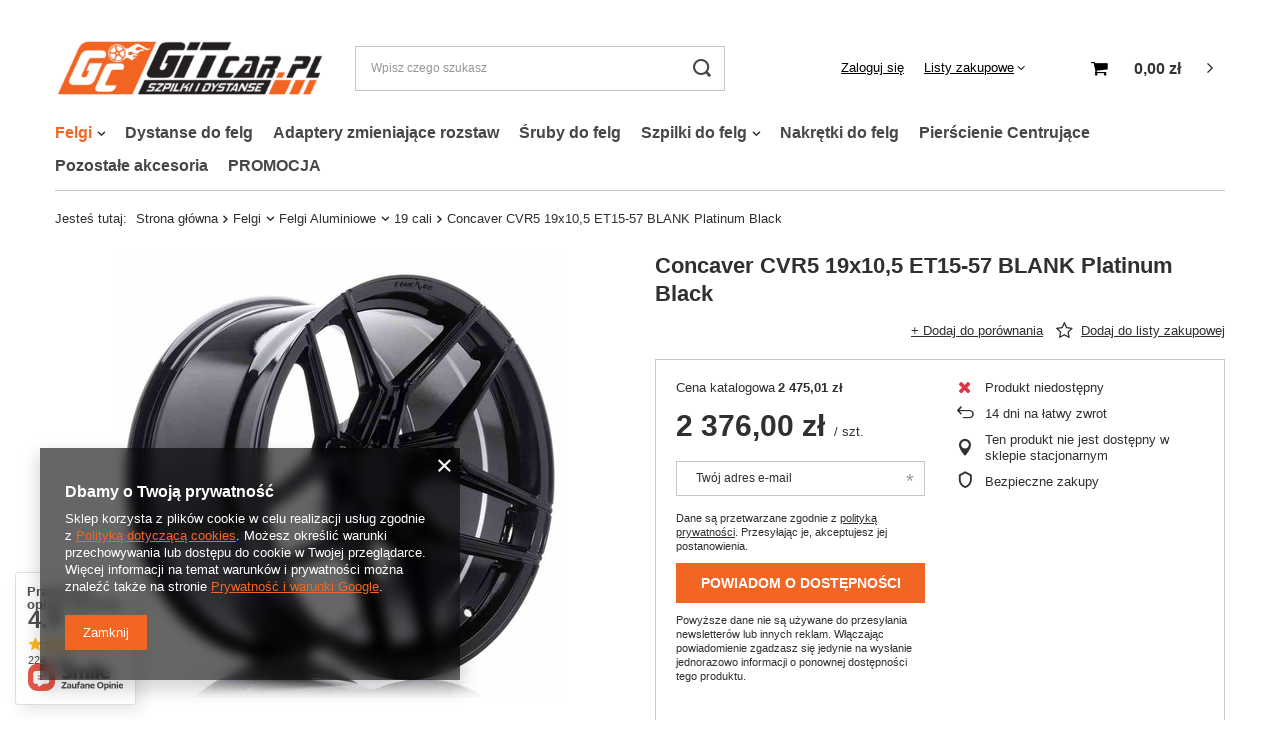

--- FILE ---
content_type: text/html; charset=utf-8
request_url: https://www.gitcar.pl/ajax/projector.php?action=get&product=9362&get=sizes
body_size: 426
content:
{"sizes":{"id":9362,"name":"Concaver CVR5 19x10,5 ET15-57 BLANK Platinum Black","firm":{"name":"CONCAVER","productsLink":"\/pl\/producers\/concaver-1642059134.html"},"cleardescription":"","description":"","icon":"hpeciai\/5f5c9517c3409be14748d269337df4e2\/pol_il_9362-9362.jpg","series":{"name":"CVR5","link":"search.php?series=45&lang=pol"},"taxes":{"vat":"23.0"},"code":"","moreprices":"y","new":"0","link":"\/pl\/products\/concaver-cvr5-19x10-5-et15-57-blank-platinum-black-9362.html","product_type":"product_item","unit":"szt.","unit_single":"szt.","unit_plural":"szt.","unit_fraction":"sztuka","unit_precision":"0","unit_sellby":1,"items":{"00000-uniw":{"type":"uniw","priority":"0","name":"uniwersalny","description":"uniwersalny","amount":0,"phone_price":"false","prices":{"price_retail":2376,"price_minimal":0,"price_automatic_calculation":0,"price_retail_dynamic":0,"price_srp":2475.01,"price_crossed_retail":0,"price_crossed_wholesale":0,"price_pos":0,"omnibus_price_retail":2376,"omnibus_price_retail_new_price":false,"price":2376,"price_net":1931.71}}},"amount":0}}

--- FILE ---
content_type: text/html; charset=utf-8
request_url: https://www.gitcar.pl/ajax/projector.php?action=get&product=9362&size=uniw&get=sizeavailability,sizedelivery,sizeprices
body_size: 398
content:
{"sizeavailability":{"visible":"y","status_description":"Produkt niedost\u0119pny","status_gfx":"\/data\/lang\/pol\/available_graph\/graph_1_5.png","status":"disable","minimum_stock_of_product":"2","delay_time":{"days":"0","hours":"0","minutes":"0","time":"2026-01-16 18:16:59","week_day":"5","week_amount":"0","unknown_delivery_time":"false"}},"sizedelivery":{"undefined":"false","shipping":"20.00","shipping_formatted":"20,00 z\u0142","limitfree":"0.00","limitfree_formatted":"0,00 z\u0142","shipping_change":"20.00","shipping_change_formatted":"20,00 z\u0142","change_type":"up"},"sizeprices":{"value":"2376.00","price_formatted":"2 376,00 z\u0142","price_net":"1931.71","price_net_formatted":"1 931,71 z\u0142","vat":"23","worth":"2376.00","worth_net":"1931.71","worth_formatted":"2 376,00 z\u0142","worth_net_formatted":"1 931,71 z\u0142","srp":"2475.01","srp_formatted":"2 475,01 z\u0142","srp_diff_gross":"99.01","srp_diff_gross_formatted":"99,01 z\u0142","srp_diff_percent":"4","srp_net":"2012.20","srp_net_formatted":"2 012,20 z\u0142","srp_diff_net":"80.49","srp_diff_net_formatted":"80,49 z\u0142","max_diff_gross":"99.01","max_diff_gross_formatted":"99,01 z\u0142","max_diff_percent":"4","max_diff_net":"80.49","max_diff_net_formatted":"80,49 z\u0142","basket_enable":"y","special_offer":"false","rebate_code_active":"n","priceformula_error":"false"}}